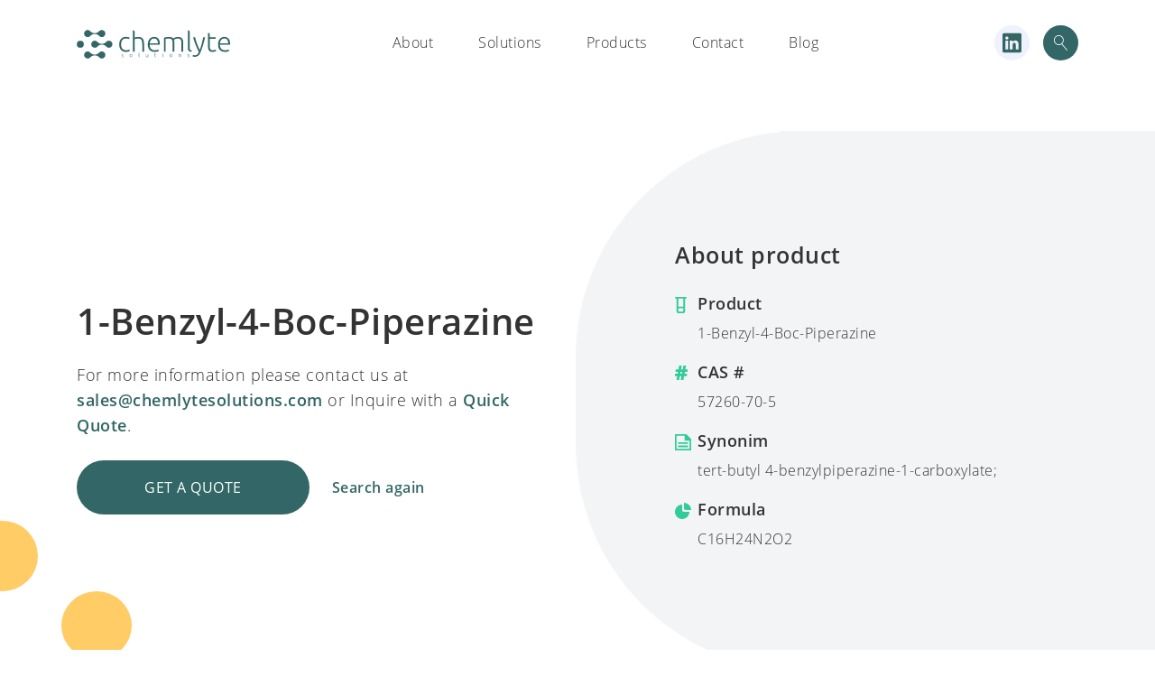

--- FILE ---
content_type: image/svg+xml
request_url: https://chemlytesolutions.com/wp-content/themes/chemlyte/static/formula-icon.svg
body_size: 1102
content:
<?xml version="1.0" encoding="UTF-8"?>
<svg width="18px" height="18px" viewBox="0 0 18 18" version="1.1" xmlns="http://www.w3.org/2000/svg" xmlns:xlink="http://www.w3.org/1999/xlink">
    <!-- Generator: Sketch 59.1 (86144) - https://sketch.com -->
    <title>chart_fill [#1292]</title>
    <desc>Created with Sketch.</desc>
    <g id="Page-1" stroke="none" stroke-width="1" fill="none" fill-rule="evenodd">
        <g id="cas-product-inner-diz" transform="translate(-929.000000, -648.000000)" fill="#33CC99">
            <path d="M941.008179,655.999945 L947,655.999945 C947,651.581976 942.961513,648 938.966965,648 L938.966965,653.999959 C938.966965,655.104952 939.904685,655.999945 941.008179,655.999945 M939.010905,657.999932 L945.002726,657.999932 C945.002726,662.942898 940.514852,666.838872 935.399835,665.843878 C932.285086,665.237882 929.763528,662.7239 929.158355,659.604921 C928.164711,654.482956 931.976508,649.999986 936.969692,649.999986 L936.969692,655.999945 C936.969692,657.104938 937.907412,657.999932 939.010905,657.999932" id="chart_fill-[#1292]"></path>
        </g>
    </g>
</svg>

--- FILE ---
content_type: image/svg+xml
request_url: https://chemlytesolutions.com/wp-content/themes/chemlyte/static/synonim-icon.svg
body_size: 947
content:
<?xml version="1.0" encoding="UTF-8"?>
<svg width="18px" height="18px" viewBox="0 0 18 18" version="1.1" xmlns="http://www.w3.org/2000/svg" xmlns:xlink="http://www.w3.org/1999/xlink">
    <!-- Generator: Sketch 59.1 (86144) - https://sketch.com -->
    <title>file_text_data [#1679] 2</title>
    <desc>Created with Sketch.</desc>
    <g id="Page-1" stroke="none" stroke-width="1" fill="none" fill-rule="evenodd">
        <g id="cas-product-inner-diz" transform="translate(-929.000000, -424.000000)" fill="#33CC99">
            <g id="file_text_data-[#1679]-2" transform="translate(929.000000, 424.000000)">
                <path d="M3.6,14.4 L14.4,14.4 L14.4,12.6 L3.6,12.6 L3.6,14.4 Z M3.6,10.8 L14.4,10.8 L14.4,9 L3.6,9 L3.6,10.8 Z M16.2,16.2 L1.8,16.2 L1.8,1.8 L10.8,1.8 L10.8,7.2 L16.2,7.2 L16.2,16.2 Z M12.6,0 L0,0 L0,1.8945 L0,18 L18,18 L18,5.4945 L12.6,0 Z" id="file_text_data-[#1679]"></path>
            </g>
        </g>
    </g>
</svg>